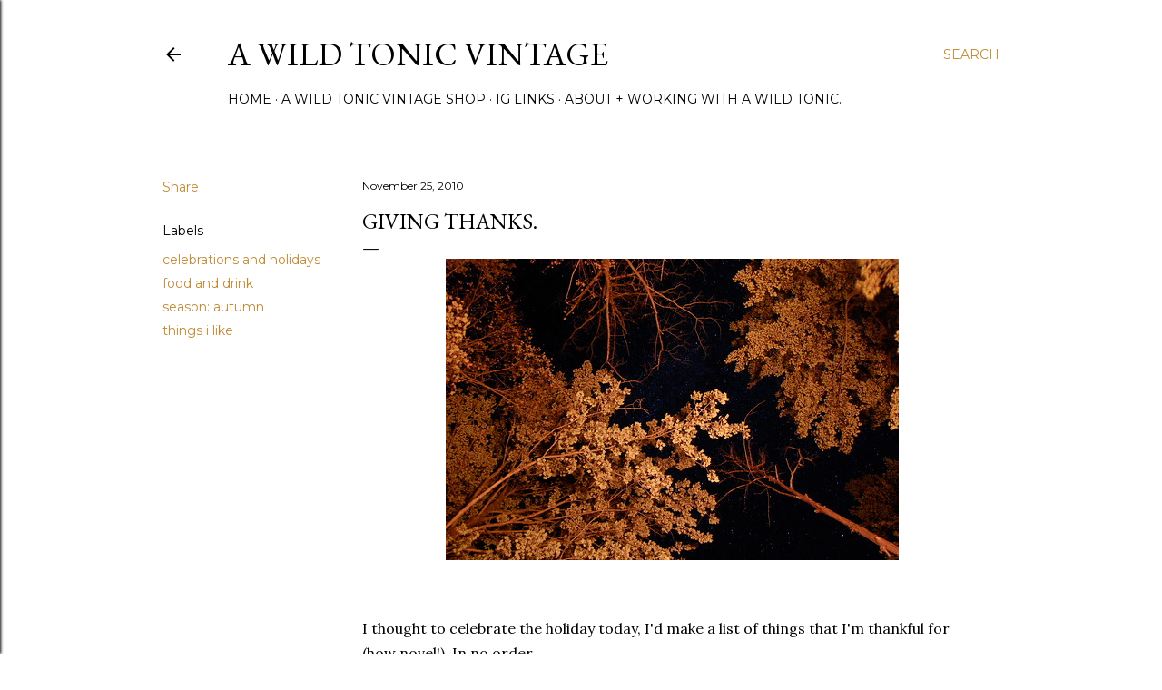

--- FILE ---
content_type: text/html; charset=utf-8
request_url: https://www.google.com/recaptcha/api2/aframe
body_size: 267
content:
<!DOCTYPE HTML><html><head><meta http-equiv="content-type" content="text/html; charset=UTF-8"></head><body><script nonce="4zOClKZ1HPYaa0SglZZ1cA">/** Anti-fraud and anti-abuse applications only. See google.com/recaptcha */ try{var clients={'sodar':'https://pagead2.googlesyndication.com/pagead/sodar?'};window.addEventListener("message",function(a){try{if(a.source===window.parent){var b=JSON.parse(a.data);var c=clients[b['id']];if(c){var d=document.createElement('img');d.src=c+b['params']+'&rc='+(localStorage.getItem("rc::a")?sessionStorage.getItem("rc::b"):"");window.document.body.appendChild(d);sessionStorage.setItem("rc::e",parseInt(sessionStorage.getItem("rc::e")||0)+1);localStorage.setItem("rc::h",'1769234720602');}}}catch(b){}});window.parent.postMessage("_grecaptcha_ready", "*");}catch(b){}</script></body></html>